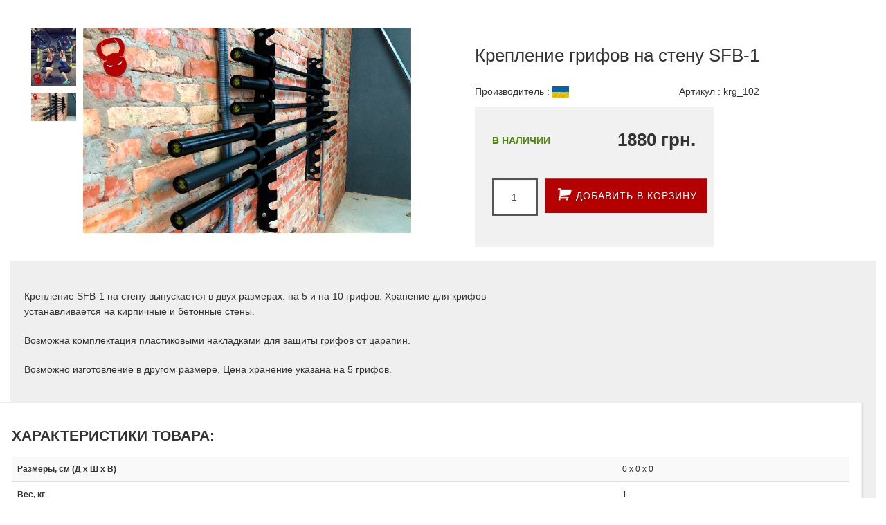

--- FILE ---
content_type: text/html; charset=utf-8
request_url: https://wodshop.com.ua/kreplenie-grifov-na-stenu-sfb-1?tmpl=component
body_size: 4573
content:
<!DOCTYPE html>
<html xmlns="http://www.w3.org/1999/xhtml" xml:lang="ru-ua" lang="ru-ua" dir="ltr">
<head>
    <meta http-equiv="X-UA-Compatible" content="IE=edge,chrome=1">
    <meta name="viewport" content="width=device-width, initial-scale=1">
    
    <base href="https://wodshop.com.ua/kreplenie-grifov-na-stenu-sfb-1" />
	<meta http-equiv="content-type" content="text/html; charset=utf-8" />
	<meta name="robots" content="noindex" />
	<meta name="image" content="https://wodshop.com.ua//images/tovari/im_krepleniye-nastennoye-dlya-grifov-1.jpg" />
	<meta property="og:title" content="Крепление грифов на стену SFB-1" />
	<meta property="og:site_name" content="Магазин Wodshop" />
	<meta property="og:description" content=" Крепление SFB-1 на стену выпускается в двух размерах: на 5 и на 10 грифов. Хранение для крифов устанавливается на кирпичные и бетонные стены. Возможн..." />
	<meta property="og:url" content="https://wodshop.com.ua/kreplenie-grifov-na-stenu-sfb-1?tmpl=component" />
	<meta property="og:type" content="product" />
	<meta property="og:image" content="https://wodshop.com.ua//images/tovari/im_krepleniye-nastennoye-dlya-grifov-1.jpg" />
	<meta name="description" content=" Крепление SFB-1 на стену выпускается в двух размерах: на 5 и на 10 грифов. Хранение для крифов устанавливается на кирпичные и бетонные стены. Возможн..." />
	<meta name="generator" content="Joomla! - Open Source Content Management" />
	<title>Крепление грифов на стену SFB-1</title>
	<link href="/images/favicon.png" rel="shortcut icon" type="image/vnd.microsoft.icon" />
	<link href="https://wodshop.com.ua/kreplenie-grifov-na-stenu-sfb-1" rel="canonical" />
	<link href="/media/j2store/css/bootstrap.min.css" rel="stylesheet" type="text/css" />
	<link href="/media/j2store/css/jquery-ui-custom.css" rel="stylesheet" type="text/css" />
	<link href="https://wodshop.com.ua/media/j2store/css/font-awesome.min.css" rel="stylesheet" type="text/css" />
	<link href="/media/j2store/css/j2store.css" rel="stylesheet" type="text/css" />
	<link href="/media/j2store/css/jquery.fancybox.min.css" rel="stylesheet" type="text/css" />
	<link href="/plugins/system/jce/css/content.css?f126d7dfcf089082a0e21637843d5f4e" rel="stylesheet" type="text/css" />
	<style type="text/css">

	</style>
	<script type="application/json" class="joomla-script-options new">{"csrf.token":"1acaf67cd3c5f3cb1a580951a3909f6d","system.paths":{"root":"","base":""}}</script>
	<script src="/media/jui/js/jquery.min.js?f126d7dfcf089082a0e21637843d5f4e" type="text/javascript"></script>
	<script src="/media/jui/js/jquery-noconflict.js?f126d7dfcf089082a0e21637843d5f4e" type="text/javascript"></script>
	<script src="/media/jui/js/jquery-migrate.min.js?f126d7dfcf089082a0e21637843d5f4e" type="text/javascript"></script>
	<script src="/media/jui/js/bootstrap.min.js?f126d7dfcf089082a0e21637843d5f4e" type="text/javascript"></script>
	<script src="/media/j2store/js/j2store.namespace.js" type="text/javascript"></script>
	<script src="/media/j2store/js/jquery-ui.min.js" type="text/javascript"></script>
	<script src="/media/j2store/js/jquery-ui-timepicker-addon.js" type="text/javascript"></script>
	<script src="/media/j2store/js/jquery.zoom.js" type="text/javascript"></script>
	<script src="/media/j2store/js/j2store.js" type="text/javascript"></script>
	<script src="/media/j2store/js/bootstrap-modal-conflit.js" type="text/javascript"></script>
	<script src="/media/j2store/js/jquery.fancybox.min.js" type="text/javascript"></script>
	<script src="/plugins/j2store/app_flexivariable/app_flexivariable/js/flexivariable.js" type="text/javascript"></script>
	<script src="/media/system/js/core.js?f126d7dfcf089082a0e21637843d5f4e" type="text/javascript"></script>
	<script type="text/javascript">

		var j2storeURL = 'https://wodshop.com.ua/';
		
			if(typeof(j2store) == 'undefined') {
				var j2store = {};
			}

	if(typeof(jQuery) != 'undefined') {
		jQuery.noConflict();
	}

	if(typeof(j2store.jQuery) == 'undefined') {
		j2store.jQuery = jQuery.noConflict();
	}

	if(typeof(j2store.jQuery) != 'undefined') {

		(function($) {
			$(document).ready(function(){
				//date, time, datetime

				if( $('.j2store_date').length ){
					$('.j2store_date').datepicker({dateFormat: 'yy-mm-dd'});
				}

				if($('.j2store_datetime').length){
					$('.j2store_datetime').datetimepicker({
							dateFormat: 'yy-mm-dd',
							timeFormat: 'HH:mm',
							
			currentText: 'Сейчас',
			closeText: 'Готово',
			timeOnlyTitle: 'Выберите время',
			timeText: 'Время',
			hourText: 'Час',
			minuteText: 'Минута',
			secondText: 'Секунды',
			millisecText: 'Миллисекунды',
			timezoneText: 'Часовой пояс'
			
					});
				}

				if($('.j2store_time').length){
					$('.j2store_time').timepicker({timeFormat: 'HH:mm', 
			currentText: 'Сейчас',
			closeText: 'Готово',
			timeOnlyTitle: 'Выберите время',
			timeText: 'Время',
			hourText: 'Час',
			minuteText: 'Минута',
			secondText: 'Секунды',
			millisecText: 'Миллисекунды',
			timezoneText: 'Часовой пояс'
			});
				}

			});
		})(j2store.jQuery);
	}
	jQuery(document).off("click.fb-start", "[data-trigger]");jQuery(document).off("click.fb-start", "[data-trigger]");
		if (typeof(jQuery) !== 'undefined') {
		   jQuery(document).ready(function() {
		      jQuery("body").addClass("j2store-single-product-view view-product-183  kreplenie-grifov-na-stenu-sfb-1");
		  });
		}
		
	</script>
	<!-- Start: Структурные данные гугла -->
            <script type="application/ld+json">
{
    "@context": "https://schema.org",
    "@type": "BreadcrumbList",
    "itemListElement": [
        {
            "@type": "ListItem",
            "position": 1,
            "name": "Грифы для штанги 💪",
            "item": "https://wodshop.com.ua/grify"
        },
        {
            "@type": "ListItem",
            "position": 2,
            "name": "Крепления",
            "item": "https://wodshop.com.ua/kreplenie-nastennoe-dlya-grifov"
        }
    ]
}
</script>
<script type="application/ld+json">
{
    "@context": "https://schema.org",
    "@type": "BreadcrumbList",
    "itemListElement": [
        {
            "@type": "ListItem",
            "position": 1,
            "name": "Спортивный инвентарь",
            "item": "https://wodshop.com.ua"
        },
        {
            "@type": "ListItem",
            "position": 2,
            "name": "Крепления для грифов 💪",
            "item": "https://wodshop.com.ua/kreplenie-nastennoe-dlya-grifov#sp-main-body"
        }
    ]
}
</script>
            <!-- End: Структурные данные гугла -->

   	<link rel="stylesheet" href="/media/jui/css/bootstrap.min.css" type="text/css" />
	<link rel="stylesheet" href="/templates/shaper_shopin/css/frontend-edit.css" type="text/css" />
    <link rel="stylesheet" href="/templates/shaper_shopin/css/template.css" type="text/css" />
</head>
<body class="contentpane">
	<div id="system-message-container">
	</div>

	<div id="akeeba-renderjoomla">
<div class="j2store-single-product simple detail bs3 ">
			<div itemscope itemtype="http://schema.org/Product" class="product-183 simple-product">
    <script>
	jQuery(function($){
	var replaced = $(".manufacturer-brand").html().replace('Украина', '<img src="/images/flags/ukraine.jpg">');
$(".manufacturer-brand").html(replaced);
var replaced = $(".manufacturer-brand").html().replace('США', '<img src="/images/flags/usa.jpg">');
$(".manufacturer-brand").html(replaced);
var replaced = $(".manufacturer-brand").html().replace('Китай', '<img src="/images/flags/china.jpg">');
$(".manufacturer-brand").html(replaced);
var replaced = $(".manufacturer-brand").html().replace('Тайвань', '<img src="/images/flags/taiwan.jpg">');
$(".manufacturer-brand").html(replaced);
var replaced = $(".manufacturer-brand").html().replace('Польша', '<img src="/images/flags/poland.jpg">');
$(".manufacturer-brand").html(replaced);
var replaced = $(".manufacturer-brand").html().replace('Германия', '<img src="/images/flags/germany.jpg">');
$(".manufacturer-brand").html(replaced);


$(window).resize(function() {
  if(document.documentElement.clientWidth < 1084) {
	$('.title-block').insertBefore($('.j2store-mainimage'));
	$('.product-specs').insertAfter($('.prod-card'));
  }
  else {
	$('.title-block').insertBefore($('.prod-card'));
	$('.product-specs').insertAfter($('.description-txt'));
  }
});

$(window).ready(function() {
  if(document.documentElement.clientWidth < 1084) {
	$('.title-block').insertBefore($('.j2store-mainimage'));
	$('.product-specs').insertAfter($('.prod-card'));
  }
  else {
	$('.title-block').insertBefore($('.prod-card'));
	$('.product-specs').insertAfter($('.description-txt'));
  }
});
});
	</script>
	<div class="row img-plus-cart">
        <div class="col-sm-8 product-image">
            			<div class="j2store-mainimage">
		   		   		   		   <span class='nozoom' id='j2store-item-main-image-183'>
		  	 <img itemprop="image"
			 title="На фото: Настенное крепление для грифов SFB-1"
		  	 alt="Настенное крепление для грифов SFB-1"
		  	 class="j2store-product-main-image j2store-img-responsive"
		  	 src="https://wodshop.com.ua//images/tovari/im_krepleniye-nastennoye-dlya-grifov-1.jpg"
		  	 width="200"
		  	 />
		  	 </span>

			   <script type="text/javascript">
				   var main_image="https://wodshop.com.ua//images/tovari/im_krepleniye-nastennoye-dlya-grifov-1.jpg";
				   j2store.jQuery(document).ready(function(){
					   var enable_zoom = 0;
					   if(enable_zoom){
						   j2store.jQuery('#j2store-item-main-image-183').zoom();
					   }
				   });
			   </script>

			</div>

	 
	 	 				<div class="j2store-product-additional-images">

				<ul class="additional-image-list">
															
							
						

						<li>
						
							<img id="addimage-183-0"
								 class="j2store-item-additionalimage-preview j2store-img-responsive"
								 title="На фото: Хранение грифов горизонтальное "
								 src="https://wodshop.com.ua/images/tovari/Krossfit-grif-chernyiy-tsink-bolshoy-7.jpg"
								 alt="Хранение грифов горизонтальное "
								 width="100"
								 />
								 
							<!--<img onclick="setMainPreview('addimage--', , , 'inner')"
								 id="addimage--"
								 class="j2store-item-additionalimage-preview j2store-img-responsive"
								 title=""
								 src="/"
								 alt=""
								 width=""
								 />-->
		
						</li>

																					<li>
							 <img id="additial-main-image-183"
							 	  alt="Настенное крепление для грифов SFB-1"
								  title="На фото: Настенное крепление для грифов SFB-1"
							 	  class="j2store-item-additionalimage-preview j2store-img-responsive additional-mainimage"
							 	  src="https://wodshop.com.ua//images/tovari/im_krepleniye-nastennoye-dlya-grifov-1.jpg"
							 	  width="100"
							 	/>
								<!--<img onclick="setMainPreview('additial-main-image-', , , 'inner')"
								  id="additial-main-image-"
							 	  alt=""
								  title=""
							 	  class="j2store-item-additionalimage-preview j2store-img-responsive additional-mainimage"
							 	  src="/"
							 	  width=""
							 	/>-->
						</li>
								</ul>
			</div>
					

		        </div>

        <div class="col-sm-4 product-content">
           <div class="title-block">
            
	<h1 itemprop="name" class="product-title">
		Крепление грифов на стену SFB-1	</h1>

			<div class="country">
			
	<span itemprop="brand" class="manufacturer-brand">
		Производитель :
					Украина			</span>
				<div class="product-sku">
		<span class="sku-text">Артикул :</span>
		<span itemprop="sku" class="sku"> krg_102 </span>
		<meta itemprop="mpn" content="krg_102" />
	</div>
			</div>
			</div>
			
			

                                        <div class="prod-card-back">
			<div class="prod-card">
            <div class="price-sku-brand-container row">
                <div class="col-sm-12 sku-brand">

                                                                                    

                    					

                        
                    
                                            	<div class="product-stock-container">
									<span class="instock">
				В НАЛИЧИИ			</span>
						</div>

	                                    </div>
				
                <!--<div class="col-sm-12 product-decs">
                                    </div>-->
                <div class="col-sm-12 product-price">
                    
<div itemprop="offers" itemscope itemtype="https://schema.org/Offer" class="product-price-container">
		
						<div class="sale-price">							
				1880 грн.				
		</div>
		
		
<meta itemprop="url" content="https://wodshop.com.ua/kreplenie-grifov-na-stenu-sfb-1?tmpl=component" />
	<meta itemprop="price" content="1880" />
	<meta itemprop="priceCurrency" content="UAH" />
	<meta itemprop="priceValidUntil" content="2100-12-31" />
	<link itemprop="availability" href="https://schema.org/InStock" />
</div>


    <div class="discount-percentage">
            </div>
					
                </div>
				<div id="add-to-cart-183" class="j2store-add-to-cart quanty">
				
				</div>

            </div>
			
                            <form action="/carts/additem"
                      method="post" class="j2store-addtocart-form"
                      id="j2store-addtocart-form-183"
                      name="j2store-addtocart-form-183"
                      data-product_id="183"
                      data-product_type="simple"
                      enctype="multipart/form-data">

                    
                    			<div class="cart-action-complete" style="display:none;">
				<p class="text-success">
					Добавлено в корзину.											<a href="/carts" class="j2store-checkout-link" target="_top">
											Оформить заказ					</a>
				</p>
		</div>

	<div class="shop-details-add-to-cart-btn">
		<div id="add-to-cart-183" class="j2store-add-to-cart">

		<div class="product-qty"><input type="number" name="product_qty" value="1" class="input-mini form-control " min="0" step="1" /></div>
			<input type="hidden" id="j2store_product_id" name="product_id" value="183" />
				<div class="j2store-details-btn">
					<i class="shopin-ico-bag"></i>
						<input
							data-cart-action-always="Добавление..."
							data-cart-action-done="Добавить в корзину"
							data-cart-action-timeout="1000"
						   value="Добавить в корзину"
						   type="submit"
						   class="j2store-cart-button btn btn-primary"
						   />
			   </div>
								   	</div>
	   </div>
	


	<input type="hidden" name="option" value="com_j2store" />
	<input type="hidden" name="view" value="carts" />
	<input type="hidden" name="task" value="addItem" />
	<input type="hidden" name="ajax" value="0" />
	<input type="hidden" name="1acaf67cd3c5f3cb1a580951a3909f6d" value="1" />	<input type="hidden" name="return" value="aHR0cHM6Ly93b2RzaG9wLmNvbS51YS9rcmVwbGVuaWUtZ3JpZm92LW5hLXN0ZW51LXNmYi0xP3RtcGw9Y29tcG9uZW50" />
	<div class="j2store-notifications"></div>

                </form>
                    </div>
    </div>
	</div>
	</div>

    			<div class="row">
		<div class="col-sm-12 descript">
							<div class="top-description-block" style="flex:1;">
					<div class="description-txt">
						
	<div class="product-ldesc">
		<p>Крепление SFB-1 на стену выпускается в двух размерах: на 5 и на 10 грифов. Хранение для крифов устанавливается на кирпичные и бетонные стены. </p><p>Возможна комплектация пластиковыми накладками для защиты грифов от царапин.</p><p>Возможно изготовление в другом размере. Цена хранение указана на 5 грифов.</p>	</div>

					</div>
					<div class="product-specs">
					    <h3>Характеристики товара:</h3>
						
<div class="j2store-product-specifications">
	<table class="table table-striped">
					<tr>
			<td>Размеры, см (Д x Ш x В)</td>
			<td>
				<span class="product-dimensions">
					0 x 0 x 0									</span>
			</td>
		</tr>
		
				<tr>
			<td>
				Вес, кг			</td>
			<td>
				<span class="product-weight">
					1									</span>	
			</td>
		</tr>
			</table>
		</div>
					</div>
					<div style="clear:both;"></div>
					</div>

					
				</div>
	</div>

	<div class="row descript-text">
		<div class="col-sm-12">	
								<div itemprop="description" class="product-description">
<p> </p> 
				</div>
				
					
		</div>
	</div>	
	    
    	
                



    <!-- Custom Module Position -->
        <!-- Custom Module Position -->

</div>
	</div>

</div>

</body>
</html>
